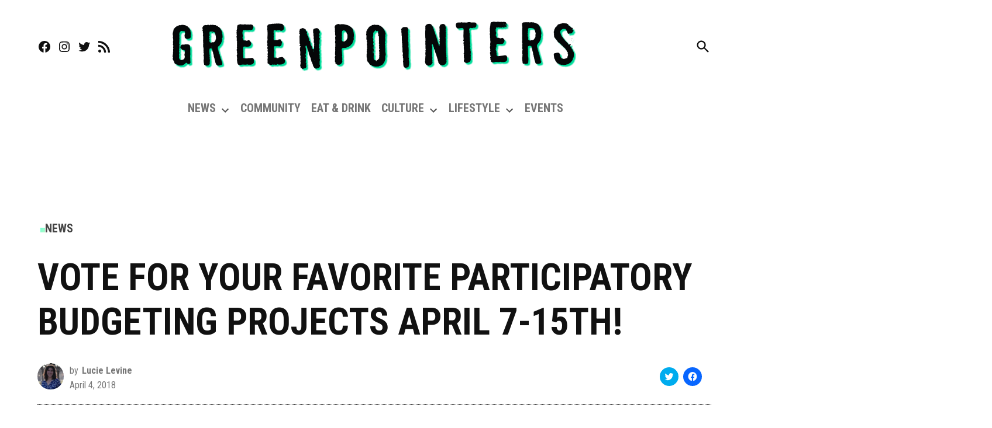

--- FILE ---
content_type: text/html; charset=utf-8
request_url: https://www.google.com/recaptcha/api2/aframe
body_size: 267
content:
<!DOCTYPE HTML><html><head><meta http-equiv="content-type" content="text/html; charset=UTF-8"></head><body><script nonce="ENDqjE76V9la6PJ8adX3qg">/** Anti-fraud and anti-abuse applications only. See google.com/recaptcha */ try{var clients={'sodar':'https://pagead2.googlesyndication.com/pagead/sodar?'};window.addEventListener("message",function(a){try{if(a.source===window.parent){var b=JSON.parse(a.data);var c=clients[b['id']];if(c){var d=document.createElement('img');d.src=c+b['params']+'&rc='+(localStorage.getItem("rc::a")?sessionStorage.getItem("rc::b"):"");window.document.body.appendChild(d);sessionStorage.setItem("rc::e",parseInt(sessionStorage.getItem("rc::e")||0)+1);localStorage.setItem("rc::h",'1768465319410');}}}catch(b){}});window.parent.postMessage("_grecaptcha_ready", "*");}catch(b){}</script></body></html>

--- FILE ---
content_type: application/javascript; charset=utf-8
request_url: https://fundingchoicesmessages.google.com/f/AGSKWxUYSFRlrnn9B1hpB-eg8FxrzcRBjPRpFPeb3Shmt5bnu4190jhPAcdRg4-cIS6OA7SOR7STkUxq4_QJx_Mfy6D2nzzkXDorZfSeNO1uvu3RbsG7BMkJs6SiuBLGBtM-6CkKAYbEFy9U7e1hyWfDc_u6vQh4YSSlhV5FzQtgCRYvYlUXLdAtpdfd5VUg/_.com/ads?/special_ad./addata./bannerframeopenads.?q=ads_
body_size: -1291
content:
window['4cd13c0e-f288-4b50-a979-e6534684585c'] = true;